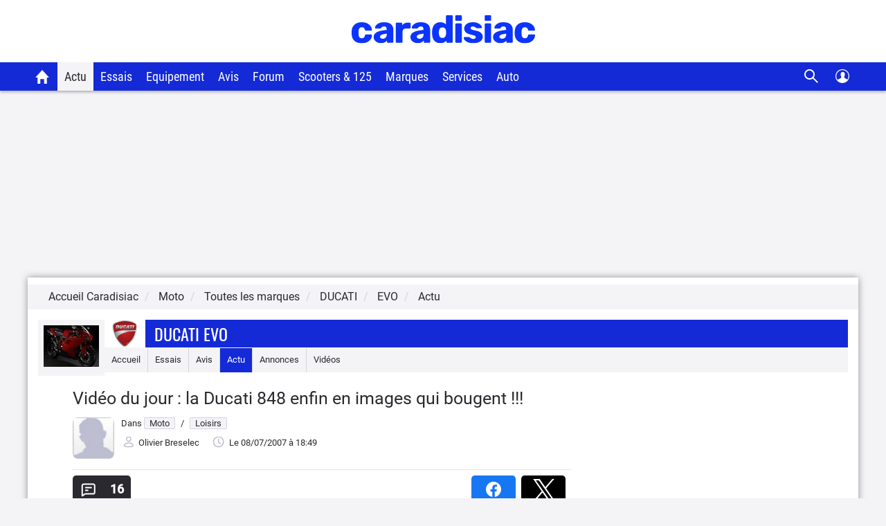

--- FILE ---
content_type: text/css
request_url: https://static.caradisiac.com/css/custom_desktop.css?v=fda17a4f6bb8f1721e14dd8f7085bd7a
body_size: 3035
content:
:root{--primary-color-blue:#142ad7;--secondary-color-blue:#0f21b1;--tertiary-color-blue:#406ea1;--primary-color-black:#2a292f;--secondary-color-black:#161616;--primary-color-white:#fff;--primary-color-gray:#f5f5f5;--secondary-color-gray:#f4f4f7;--tertiary-color-gray:#d4d4de;--quaternary-color-gray:#e6e6eb;--quinary-color-gray:#c0c0ce;--senary-color-gray:#eaeaf0;--septenary-color-gray:#999;--primary-color-success:#0fad6a;--secondary-color-success:#4cae4c;--tertiary-color-success:#158c5a;--quaternary-color-success:#398439;--quinary-color-success:#247d00;--senary-color-success:#4ba34c;--septenary-color-success:#3c833d;--octonary-color-success:#468847;--nonary-color-success:#5a962b;--primary-color-warning:#fc8c00;--secondary-color-warning:#eea236;--tertiary-color-warning:#d76e00;--quaternary-color-warning:#d58512;--quinary-color-warning:#eb9b38;--senary-color-warning:#da9e0e;--septenary-color-warning:#fc8c00;--octonary-color-warning:#ff9947;--primary-color-danger:#f63c3c;--secondary-color-danger:#d43f3a;--tertiary-color-danger:#ce1a1a;--quaternary-color-danger:#ac2925;--quinary-color-danger:#bf0d0d;--senary-color-danger:#b94a48;--septenary-color-danger:#b82223;--primary-color-info:#5bc0de;--secondary-color-info:#46b8da;--tertiary-color-info:#39b3d7;--quaternary-color-info:#269abc;--quinary-color-info:#428bca;--senary-color-info:#7093bf;--septenary-color-info:#eff3f6;--primary-color-ecologie:#66dbfe;--primry-color-bonus:red;--primry-color-malus:green;--primary-color-notComputed:#6d6d83;--secondary-color-notComputed:#6d6d83;--tertiary-color-notComputed:#fff;--primary-color-badDeal:#fc8c00;--secondary-color-badDeal:#fc8c00;--tertiary-color-badDeal:#fff4e5;--primary-color-equitableDeal:#6ca69a;--secondary-color-equitableDeal:#6ca69a;--tertiary-color-equitableDeal:#f0f6f5;--primary-color-goodDeal:#28d68c;--secondary-color-goodDeal:#28d68c;--tertiary-color-goodDeal:#e9fbf4;--primary-color-offMarket:#f84a4a;--secondary-color-offMarket:#f84a4a;--tertiary-color-offMarket:#d9d9d9;--primary-color-like:#e5f4ec;--secondary-color-like:#009144;--primary-color-dislike:#fae9e9;--secondary-color-dislike:#ea1616;--primary-color-detailNote:#fff8e9;--secondary-color-detailNote:#ffb628;--lc-color:#ff004f;--primary-color-promoneuve:#0091ff;--primary-color-facebook:#3b5997;--secondary-color-facebook:#5974ad;--primary-color-google:#f18678;--secondary-color-google:#a1291a;--border-radius:8px;--border-radius-s:4px}@media only screen and (min-width:992px){.display-inline-md{display:inline!important}.containerVoitures .categ{border-bottom:1px solid var(--tertiary-color-gray)}.borderBottom-sm,.borderBottom-xs,.borderBottom-xs-sm{border-bottom:none}.borderBottom-md{border-bottom:1px solid var(--tertiary-color-gray)}.borderNo-md{border:none!important}.row-1 .margB_XL_xsonly,.row-3 .margB_XL_xsonly{margin-bottom:0}.smartBanner{left:0;position:absolute;top:0}.btn-block-lien{display:block;padding:5px 58px 5px 10px;text-align:right}.btn-block-lien-salon{height:25px;min-height:25px}.btn-block .noTxt{padding:5px 58px 5px 10px}.filactu{padding-right:15px}.filactu .clearB{padding-right:0}.blocContext{padding:0 15px 0 0}.contextCol{float:right;margin-top:0;overflow:visible;width:315px}.contextContent .second{border-top:1px solid var(--tertiary-color-gray);overflow:hidden;padding:20px 0}.blocContext .lien{height:100%;min-height:30px}.blocContext .flex{-webkit-flex-direction:column;flex-direction:column}.blocContext .flex article:nth-child(odd){margin-right:0}.blocContext .flex article:nth-child(2n){margin-left:0}.blocContext .flex:last-child article,.blocContext .flex:last-of-type article{border-bottom:1px solid var(--tertiary-color-gray);width:100%}.blocContext .blocFB li{margin:0 3px;padding:0}.contextContent .lireAvisContext{width:auto}.imgALaUne{float:none}.titleALaUne{float:none;margin-left:0}.navProd{text-align:left}.navProd .ttlNav .text{padding:7px 0 7px 15px}.navProd .imgMod{border-right:none;padding:8px}.navProd .navItem{background-color:var(--secondary-color-gray);margin-top:0;overflow:hidden}.navProd .navItem li{border-bottom:0;border-left:1px solid var(--tertiary-color-gray);border-right:0;color:var(--quaternary-color-gray);float:left;height:35px;width:auto}.navProd .navItem li a{padding:8px 10px 0}.navProd .navItem .twoLine{line-height:18px;padding:8px 10px 0}.navProd .navItem .first{border:0}.navProd .navItem .noContent{border-bottom:0;border-left:1px solid var(--tertiary-color-gray);color:var(--tertiary-color-gray);padding-left:11px;padding-right:11px}.navProd .navItem .current{background-color:var(--primary-color-blue);color:var(--primary-color-white);height:35px}.navProd .navItem li>a.current{border:0}.navProd .navItem .current:hover{background-color:var(--primary-color-blue);color:var(--primary-color-white)}.navProd.navProdBrand .ttlNav{text-align:left}.navProd.navProdBrand .ttlNav .text{padding:10px 0 10px 110px}.navProd .flexContainer.catMobile{display:none}.navProd .flexContainer.catDesktop{display:flex}.blocDetailNote .blocStar{padding-right:90px}.noteAvisModCom{border:none;overflow:hidden}.formulaireDepotAvis .blocStarLine{margin:0}.formulaireDepotAvis .ur_comment{height:260px}.formulaireDepotAvis .ur_problem{height:95px}.bandeauNote .containerBoutonAvis{border-left:5px solid var(--primary-color-white)}.boutonAvis{padding:33px 30px 21px 68px}.bandeauNote .containerBoutonAvis .boutonAvis{padding:23px 30px 21px 68px}.boutonAvisMiniStyle{color:var(--primary-color-black);font-size:16px;padding:23px 30px 7px 64px}.btnAvisHp{padding:21px 30px 21px 68px}.notationVisu{height:35px;padding:0 15px}.notationVisu .noteVisu{font-size:22px;line-height:35px}.notationVisu .noteTotal{font-size:13px;line-height:35px}.blocHautHomeModeleComm{padding:0 15px}.photoHomeModeleComm{float:left;padding-right:15px;width:50%}.infoHomeModeleComm{float:left;width:28%}.liensHomeModeleComm{float:left;padding-left:15px;width:22%}.blocHautHomeModeleComm .notesHomeModeleComm .noteTxt{line-height:23px}.blocHautHomeModeleComm .noteRedac{margin-right:10px;width:255px}.blocHautHomeModeleComm .notePro{width:255px}.blocHautHomeModeleComm .notesHomeModeleComm{flex-direction:row}.blocHautHomeModeleComm .containerBoutonAvis .boutonAvis{line-height:20px;padding:5px 0 0 60px}.blocBleuModCom{margin-bottom:2px;padding:5px 10px}.blocHautDroit{padding-left:15px}.prixModCom{border-bottom:none}.blocBleuModCom.liensModCom{margin-top:10px}.blocBleuModCom .titrePrixModCom{float:none}.accesRapide .accesRapideBloc{margin:0 10px 20px 0}.accesRapide .last{margin:0}.blocCategorie li{margin-left:0;margin-right:0}.containerPub{min-height:177px}.pubTop{margin-top:0;min-height:220px;padding-top:10px}.blocPub.Nmp .blocMeaPub{width:100%}.pave{min-height:250px;width:auto}.habillage2{line-height:0}.megaban{padding:0 0 5px;text-align:center}.sommaire span{padding:4px 5px 4px 0;white-space:pre-wrap}.list-mod-galerie{padding:0}.blocSaga1,.blocSaga2{max-width:50%}.blocModelesFT .list-mod-galerie .displayGalerie{border-top:1px solid var(--tertiary-color-gray);margin-bottom:0;padding-top:20px}.blocModelesFT .list-mod-galerie .displayGalerie:first-child,.blocModelesFT .list-mod-galerie .displayGalerie:nth-child(2){border-top:none;padding-top:10px}.breadcrumb{padding-left:15px;padding-right:35px}.modal-content .captchaBlock{text-align:left;width:100%}.modal-content .captchaBlock p,.popinContainer .captchaBlock .label,.popinContainer .captchaBlock a,.popinContainer .captchaBlock img,.popinContainer .captchaBlock input{display:inline;vertical-align:middle}.modal-content .captchaBlock a,.modal-content .captchaBlock a img{margin-right:10px}.modal-content .captchaBlock .captchaText{width:110px}.modal-content .mandatory{margin:0 18px}.modal-content input[type=button],.modal-content input[type=submit]{float:right;padding:2px 10px}.envoiAmi .modal-content input[type=text].form-control,.modal-content .captchaBlock .captchaText{height:24px}.envoiAmi .modal-content .captchaBlock .label{display:block}.infoCookies{width:1200px}.infoCookies .closeMessCnil{padding:0 5px}.infoCookies .closeTxtCnil{margin-right:10px}footer .footBas .sites li{padding:0 0 0 50px}footer .app .imgGoogle{height:auto;width:auto}footer .app .imgApp{height:auto;width:135px}.videoDoubleSize,.videoListClic h2{font-size:18px;line-height:27px}.voituresHybrides .btn-hybridesRechargeables .txt{width:200px}.containerVoitures .marqContainer .columns{-webkit-columns:3;-moz-columns:3;column-count:3}.flex-item .picture{float:left}.videos .flex-item .picture{float:none}.aside{flex:0 0 0}.wrapper{overflow:visible}.wrapper .Nmp{display:flex;flex-direction:row;flex-wrap:wrap;justify-content:space-around}.wrapper .Nmp .bloc-header{width:100%}.wrapper .Nmp .containeraPepette{width:30%}.wrapper .Nmp .blocMeaPub{border:none}.blocMessage{background:url(https://static.caradisiac.com/img_site/Popin-messages-desktop.png?) no-repeat;border:none;border-radius:0;box-shadow:none;height:218px;padding:45px 33px 33px 70px;right:-45px;top:-15px;width:445px}.icon{display:none}.blocMessage .text{margin-left:0}.blocMessage .link{bottom:28px;font-size:13px;padding:0;position:absolute;right:20px}.blocMessage .link a{background:none;border-radius:5px;color:var(--primary-color-blue);padding:10px 15px;text-decoration:underline}.blocMessage .link a:hover{text-decoration:none}.article-header{margin-bottom:20px}.infoArticle a:hover{text-decoration:none}.listArt .col-2-big{border-bottom:none}.listArt .col-2-big .article-header{margin-bottom:20px}.listArt .col-2-small .article-header{margin-bottom:0}.listArt .col-2-small article{border-bottom:1px solid var(--tertiary-color-gray);margin-bottom:15px;overflow:hidden;padding-bottom:15px}.listArt .col-2-small:nth-last-child(-n+2) article{border-bottom:none;margin-bottom:0}.main div[class~=listing-art]{border-bottom:1px solid var(--tertiary-color-gray);margin-bottom:23px;padding-bottom:20px}.listArt .nativeAds:empty,.main div[class~=listing-art]:last-child{border-bottom:none;margin-bottom:0}.listArt .nativeAds:empty{padding-bottom:0}.listArt .meaAvis{border-bottom:1px solid var(--tertiary-color-gray);margin-bottom:23px;padding-bottom:20px}.listArt .meaAvis:last-child{border-bottom:none;margin-bottom:0}.btnFiltre,.btnTri,.btnYear{width:130px}.bloc-header.bloc-headerLaCentrale .logo{background-size:105px;padding:3px 115px 0 10px}}@media only screen and (min-width:1200px){.container{max-width:1200px}.padResponsive{padding-right:30px}.padResponsive,.padResponsiveL{padding-left:65px}.padResponsiveR{padding-right:65px}.padResponsiveFullBillboard,.padResponsiveFullWidth{padding-left:65px;padding-right:65px}.padResponsiveCentered{padding-left:30px;padding-right:30px}.margResponsiveFullWidth{margin-left:65px;margin-right:65px}.blocContext{padding:0}.contextCol{margin-right:65px;width:300px}.breadcrumb{padding-left:30px}.barreRub{border-radius:var(--border-radius);margin:0 30px 20px;text-align:left}.blocHautHomeModeleComm{padding:0 65px}.padResponsiveFullBillboard .zoneDroite,.padResponsiveFullBillboard .zoneGauche{width:17%}.newMoto .modal-dialog{max-width:877px}.newMoto .modal-content{background:url(https://static.caradisiac.com/img_site/background-popin-moto.png) 0 80px no-repeat var(--primary-color-white);padding:10px 30px 81px 0}.newMoto .ttl{float:left;font-size:30px;line-height:22px;padding:7px 0 0 30px}.newMoto .txt{font-size:20px;line-height:35px;padding:35px 0 0 533px}.flex-item .picture{float:left}.videos{flex-direction:row}.videos .flex-item{clear:none;float:left;min-height:331px;width:49%}.videos .flex-item .picture{float:none}.moreComments .flex-item{clear:none;float:left;width:50%}.aside{flex:0 0 0;margin-right:65px}.wrapper{overflow:visible}.wrapper .nmpHPmarq,.wrapper .nmpHPmodCom{display:flex;flex-direction:row;flex-wrap:wrap;justify-content:space-around;padding:0 65px}.wrapper .nmpHPmarq .bloc-header,.wrapper .nmpHPmodCom .bloc-header{width:100%}.wrapper .nmpHPmarq .containeraPepette,.wrapper .nmpHPmodCom .containeraPepette{width:30%}.wrapper .nmpHPmarq .blocMeaPub,.wrapper .nmpHPmodCom .blocMeaPub{border:none}}

--- FILE ---
content_type: application/javascript
request_url: https://static.caradisiac.com/javascript/footer.js?v=fda17a4f6bb8f1721e14dd8f7085bd7a
body_size: 14989
content:
function ChangeOnglet(e){var t=document.getElementsByTagName("div");var a=e.parentNode;while(a&&a.nodeName.toLowerCase()!="li"){a=a.parentNode}var r=0;var n=null;for(var o=0,i=t.length;o<i;o++){var s=t[o];if(/\bnavFiab\b/.test(s.className)){n=s.parentNode;var c=s.getElementsByTagName("li");for(var l=0,d=c.length;l<d;l++){var u=c[l];if(/\bnavFiab_on\b/.test(u.className)){u.className=u.className.replace(/\bnavFiab_on\b/,"")}if(u==a){u.className+=" navFiab_on";r=l}}}}t=n.getElementsByTagName("div");for(var o=0,i=t.length;o<i;o++){if(/\bcontent_bloc\b/.test(t[o].className)){_aChilds=t[o].getElementsByTagName("div");var m=[];for(var p=0,f=_aChilds.length;p<f;p++){if(/\btabContent\b/.test(_aChilds[p].className)){m.push(_aChilds[p])}}for(var h=0,v=m.length;h<v;h++){m[h].style.display="none";if(h==r){m[h].style.display="block"}}}}}function ChangeOngletWithSelect(e){$index=$("#selectBox").val();$(".tabContent").hide();$("#tabContent_"+$index).show();switch($index){case"1":xt_click(this,"C",xtn2,id_context+"::"+id_page+"::BlocOnglets_CoeurDePage_OngletCaracteristiques_XTC","action");break;case"2":xt_click(this,"C",xtn2,id_context+"::"+id_page+"::BlocOnglets_CoeurDePage_OngletEquipement_XTC","action");break;case"3":xt_click(this,"C",xtn2,id_context+"::"+id_page+"::BlocOnglets_CoeurDePage_OngletOption_XTC","action");break;case"4":xt_click(this,"C",xtn2,id_context+"::"+id_page+"::BlocOnglets_CoeurDePage_OngletCouleur_XTC","action");break}}$(".JStogglecarac").on("click",(function(){var e=$(this).attr("id").replace("togglecarac","");$(".JScarac"+e).toggle("fast");$(this).toggleClass("caracOpened")}));$("#JSFormFT input").on("change",(function(e){$("#JSFormFT").trigger("submit")}));$("#JSFormFT .selectYear").on("change",(function(e){e.preventDefault();location.href=$(this).val()}));$(document).ready((function(){$(".JSTtl").on("click",(function(){$(this).next(".JSListingEquip").toggle("fast");$(this).toggleClass("equipOpen")}));$(".btnYear").on("click",(function(){$(".triContent").slideUp("fast");$(".filtreContent").slideUp("fast");$(".yearContent").slideToggle("slow");$(".btnFiltre").removeClass("active");$(".btnTri").removeClass("active");$(".btnYear").toggleClass("active")}));$(".btnFiltre").on("click",(function(){$(".triContent").slideUp("fast");$(".yearContent").slideUp("fast");$(".filtreContent").slideToggle("slow");$(".btnTri").removeClass("active");$(".btnYear").removeClass("active");$(".btnFiltre").toggleClass("active")}));$(".btnTri").on("click",(function(){$(".filtreContent").slideUp("fast");$(".yearContent").slideUp("fast");$(".triContent").slideToggle("slow");$(".btnFiltre").removeClass("active");$(".btnYear").removeClass("active");$(".btnTri").toggleClass("active")}))}));function popinAjaxSubmit(e,t,a){$.ajax({url:t,data:a,type:"POST",dataType:"html",complete:function(e){var e=e.responseText;var t=e.split("|");var a=t[0];var r=t[1];var n=a.toLowerCase();switch(n){case"ok":$(".alertSubmit").removeClass("warningMess");$(".alertSubmit").addClass("successMess");$(".modal-content").addClass("successMess");$(".captchaBlock").fadeOut("300",(function(){$(".alertSubmit").html(r);$(".alertSubmit").show()}));break;case"ko":$(".alertSubmit").html(r);$(".alertSubmit").removeClass("successMess");$(".modal-content").removeClass("successMess");$(".alertSubmit").addClass("warningMess");$(".alertSubmit").show();break}}})}$(document).ready((function(){$("#popin_alerte").on("shown.bs.modal",(function(e){var t=$(this).find("form");var a=t.attr("action");t.find("fieldset").not(".hide-not-connected").show();var r=$(this).find(".alertSubmit");r.removeClass("successMess");$(".modal-content").removeClass("successMess");if(user&&user.getData()){$("#popin-alerte-submit").prop("disabled",false);$("#popin_alerte").find(".modal-content").addClass("user-connected")}else{$("#popin_alerte").find(".modal-content").find(".hide-not-connected").show()}var n=document,o=n.createElement("script"),i=n.getElementsByTagName("head")[0];o.type="text/javascript";o.async=true;o.defer="defer";o.src=encodeURI("https://js.hcaptcha.com/1/api.js?hl=fr");i.insertBefore(o,i.firstChild);var s=$(e.relatedTarget);var c=s.attr("rel");$("#alert_comment_id").val(c);var l=$(this).find("textarea");var d=l.val();var u="";if(s.data("alert")=="0"){r.hide();t.find("fieldset").not(".hide-not-connected").show();$("#popin-alerte-submit").click((function(){u=t.serialize();if(l.val()==""||l.val()==d){r.html("Vous devez saisir un message");r.removeClass("successMess");$(".modal-content").removeClass("successMess");r.addClass("warningMess");r.show();return false}$.ajax({url:a,data:u,type:"POST",dataType:"html",complete:function(e){var e=e.responseText;var a=e.split("|");var n=a[0];var o=a[1];var i=n.toLowerCase();switch(i){case"ok":r.removeClass("warningMess");r.addClass("successMess");$(".modal-content").addClass("successMess");$(".captchaBlock").fadeOut("300",(function(){r.html(o);$(".hideSubmit").fadeOut("300");r.show()}));s.data("alert","1");t.find("fieldset").hide();t.trigger("reset");break;case"ko":r.html(o);r.removeClass("successMess");$(".modal-content").removeClass("successMess");r.addClass("warningMess");r.show();break}}})}))}else{r.addClass("successMess");$(".modal-content").addClass("successMess");r.html("Votre alerte a bien été envoyée. Merci.");r.show();t.find("fieldset").hide()}}));$("#popin_alerte").on("hidden.bs.modal",(function(e){$("#popin-alerte-submit").unbind("click")}));$("#contactAuteur").on("show.bs.modal",(function(e){var t=$(e.relatedTarget);var a=$(this).find("form");var r=a.attr("action");var n=t.attr("rel");$("#idAuthor").val(n);$(".hideSubmit").show();$("#popin-author-submit").click((function(){var e=$("#email_user").val();$(".alertSubmit").hide();var t=new RegExp(/^([a-zA-Z0-9]+(([\.\-\_]?[a-zA-Z0-9]+)+)?)\@(([a-zA-Z0-9]+[\.\-\_])+[a-zA-Z]{2,4})$/);if(!e.match(t)){$(".alertSubmit").html("Vous devez indiquer une adresse mail valide !");$(".alertSubmit").removeClass("successMess");$(".modal-content").removeClass("successMess");$(".alertSubmit").addClass("warningMess");$(".alertSubmit").show();return false}var n=a.serialize();popinAjaxSubmit(a,r,n)}));var t=$(e.relatedTarget);var o=t.data("name");$(".modal-title").append(o)}));$("#contactAuteur").on("hidden.bs.modal",(function(e){$(".modal-title").html("Contacter ")}));$("#clicImage").on("shown.bs.modal",(function(e){$(".modal-backdrop").addClass("clicImage-background-backdrop");var t=$(e.relatedTarget);var a=t.data("linkbigimage");var r=t.data("linkfullimage");var n=t.data("titleimage");var o=new Image;o.src=a;$(o).on("load",(function(){var e=o.width;$(".modal-dialog").attr("style","max-width:"+e+"px;");$(".bigImage").attr("src",a);$(".bigImage").attr("alt",n);$(".pictoZoom").attr("href",r)}))}));$("#clicImage").on("hidden.bs.modal",(function(e){$(".modal-backdrop").removeClass("clicImage-background-backdrop");$(".bigImage").attr("src","")}));$(".JSChoixContact").on("change",(function(){var e=$("option:selected");if(e.val()!==""){$(".choixTheme").removeAttr("disabled")}$.ajax({method:"POST",url:"/js-dynamic/contact-ajax.php",data:{ajax:"ajax",id:e.val()},dataType:"html",complete:function(e){$(".choixTheme").empty().html(e.responseText)}});e.attr("selected","selected")}));$("#contactFormPublic").submit((function(e){var t=$("#cf_email").val();var a=$("#cf_questionValue").val();var r=$("#cf_message_text").val();var n=$("#cf_captcha").val();if($("#cf_userid").length>0){var o=$("#cf_userid").val()}else{var o=""}if($("#cf_pseudo").length>0){var i=$("#cf_pseudo").val()}else{var i=""}var s=$(".cf_errorMessage");s.hide();var c="";if(a=="default"){c="Vous devez choisir le type de question";$("#cf_questionValue").addClass("invalid")}else if(t.length==0){c="Vous devez remplir les champs obligatoires !";$("#cf_email").addClass("invalid")}else if(r.length<5&&r.length!=0){c="Votre message est trop court !";$("#cf_message_text").addClass("invalid")}else if(r.length==0){c="Vous devez remplir les champs obligatoires";$("#cf_message_text").addClass("invalid")}else{c="";$("#cf_email").removeClass("invalid");$("#cf_questionValue").removeClass("invalid")}if(c!=""){s.html(c);s.show();$("input.btn-poursuivre").prop("disabled",false);c="";return false}else{$("#contactFormPublic").attr("action","/general/contact/");return}}));$(".JSsousrub").on("change",(function(){var e=$(this).val();if(e!=""){window.location.href=host_cara+"/"+e+"/"}}));$(".JSConnectForm").on("submit",(function(){if($(this).find(".JSconnectInputPassword").val()==""){$(this).find(".JSconnectInputPassword").css("background-color","#fae9e9");$(this).find(".JSconnectInputPseudo").css("background-color","#fae9e9");$(this).find(".JSconnectInputEmptyError").show();return false}else if($(this).find("input.JSconnectInputPseudo").val()==""){$(this).find(".JSconnectInputPassword").css("background-color","#fae9e9");$(this).find(".JSconnectInputPseudo").css("background-color","#fae9e9");$(this).find(".JSconnectInputEmptyError").show();return false}else{$(this).find(".JSconnectInput").css("background-color","#fff");$(this).find(".JSconnectInputEmptyError").hide();return true}}));$(".JSsondageForm").on("submit",(function(e){e.preventDefault();var t=$(this).attr("action");var a=$(this).parent().attr("id");if($(this).has("input[name=answer]:checked").length==0){alert("Vous devez sélectionner une réponse avant de voter.");return false}$.ajax({url:t,data:$(this).serialize(),type:"POST",dataType:"html",complete:function(e){$("#"+a).html(e.responseText);return false}});return false}));if(document.getElementById("tuto")){$("#tuto").modal("show");xt_click(this,"C",xtn2,"XTC_Onboarding::affichage","action");$(".btn-tuto").click((function(){$(".intro").addClass("dNone");$(".tuto-owlCarousel").addClass("dBlock")}));$(".JSbtn-tuto").on("click",(function(){xt_click(this,"C",xtn2,"XTC_Onboarding::lancement","action")}))}if(pseudoRewrite===""){$(".sondageConnected").addClass("dNone");$(".sondageNotConnected").addClass("dBlock")}else{$(".sondageConnected").addClass("dBlock");$(".sondageNotConnected").addClass("dNone")}}));if(window.innerWidth>993){window.onscroll=function(){functionStickyNav()}}var header=document.getElementById("stickyNavJS");var sticky=header.offsetTop+10;function functionStickyNav(){if(window.pageYOffset>sticky){header.classList.add("stickyNav");if($(".decallageHabillage")[0]){$(".megaban").css({position:"fixed","padding-top":"41px"})}}else{header.classList.remove("stickyNav");if($(".decallageHabillage")[0]){if($(".barreEvenement")[0]){$(".megaban").css({position:"absolute","padding-top":"123px"})}else{$(".megaban").css({position:"absolute","padding-top":"131px"})}}}}jQuery((function(e){var t=$(".dropbtn");t.click((function(){if($(this).next(".dropdown-content").is(":visible")){$(this).removeClass("active");$(this).next().slideUp("slow");$(this).children().toggleClass("pictoUp");if($(this).hasClass("btnSearch")){if($(".btn-close").is(":visible")){$(".btn-close").hide()}else{setTimeout((function(){$(".btn-close").show()}),500)}$(".btn_searchClose").hide()}}else{$(".dropdown-content").slideUp("slow");$(".dropbtn").removeClass("active");$(this).addClass("active");$(this).next().slideToggle("slow");$(this).children().toggleClass("pictoUp");if($(this).hasClass("btnSearch")){if($(".btn-close").is(":visible")){$(".btn-close").hide()}else{setTimeout((function(){$(".btn-close").show()}),500)}setTimeout((function(){$(".btn_searchClose").show()}),500)}else{$(".btn-close").hide()}}}));$(".btn-close").click((function(){$(this).hide();$(".dropdown-content").slideUp("slow");$(".dropbtn").removeClass("active")}));$(".btn_searchClose").click((function(){$(this).hide();$(".dropdown-content").slideUp("slow");$(".dropbtn").removeClass("active")}));$(document).on("click",(function(e){if(!$(e.target).closest(".nav").length){$(".dropdown-content").slideUp("slow");$(".dropbtn").removeClass("active");$(".btn-close").hide()}}))}));jQuery((function(){$(".burger").click((function(){$(".right").css("width","0");$(".left").css("width","100%");$(".close").css("display","block");$(".burger").css("display","none");$(".search").css("display","block");$(".close-search").css("display","none");xt_click(this,"C",xtn2,"XTC_Header_OngletMenuBurger","action")}));$(".close").click((function(){$(".left").css("width","0");$(".close").css("display","none");$(".burger").css("display","block");xt_click(this,"C",xtn2,"XTC_Header_OngletMenuBurger","action")}));$(".search").click((function(){$(".left").css("width","0");$(".right").css("width","100%");$(".close-search").css("display","block");$(".search").css("display","none");$(".burger").css("display","block");$(".close").css("display","none")}));$(".close-search").click((function(){$(".right").css("width","0");$(".close-search").css("display","none");$(".search").css("display","block")}));$(".btn-conseils").click((function(){$(".m-content").slideToggle("slow")}))}));if(window.innerWidth<768){function fixDiv(){var e=$(".megaban");if($(window).scrollTop()>100){e.addClass("fixeBan");$(window).scroll((function(){$(".megaban").slideDown("slow");clearTimeout($.data(e,"scrollCheck"));$.data(e,"scrollCheck",setTimeout((function(){if($(".megaban").hasClass("fixeBan")){$(".megaban").slideUp("slow")}}),2e3))}))}else{e.removeClass("fixeBan")}}$(window).scroll(fixDiv);fixDiv()}if(breakpoint()!="mobile"){var req=new XMLHttpRequest;req.open("GET","/external/megamenu/?format=json",true);req.onreadystatechange=jsoncallback;req.send(null);function jsoncallback(){if(req.readyState===4&&req.status===200){var content=eval("("+req.responseText+")");$(".JS_actu_titleL").text(content.ACTU[1].title);$(".JS_actu_artL").html(content.ACTU[1].html);$(".JS_actu_titleR").text(content.ACTU[0].title);$(".JS_actu_artR").html(content.ACTU[0].html);$(".JS_essai_titleL").text(content.ESSAI[1].title);$(".JS_essai_artL").html(content.ESSAI[1].html);$(".JS_essai_titleR").text(content.ESSAI[0].title);$(".JS_essai_artR").html(content.ESSAI[0].html);$(".JS_guide_titleL").text(content.GUIDE_ACHAT[1].title);$(".JS_guide_artL").html(content.GUIDE_ACHAT[1].html);$(".JS_guide_titleR").text(content.GUIDE_ACHAT[0].title);$(".JS_guide_artR").html(content.GUIDE_ACHAT[0].html);$(".JS_actuMoto_titleL").text(content.MOTO[1].title);$(".JS_actuMoto_artL").html(content.MOTO[1].html);$(".JS_actuMoto_titleR").text(content.MOTO[0].title);$(".JS_actuMoto_artR").html(content.MOTO[0].html)}}}StarScore.prototype.constructor=StarScore;function StarScore(e,t,a,r,n){this.myname=e;this.max_score=t;this.current_score=0;this.tmp_score=0;this.divid=a;this.div=document.getElementById(a);this.img_on=r;this.img_off=n}StarScore.prototype.Init=function(){var e="";var t=0;var a="";for(t=1;t<=this.max_score;t++){e+='<img class="stars" id="'+this.divid+"_"+t+'" title="'+t+'"src="'+this.img_off+'" onmouseover="'+this.myname+".ChangeScore("+t+')" />'}this.div.innerHTML=e};StarScore.prototype.ChangeScore=function(e){var t;if(e>this.tmp_score){for(t=this.tmp_score+1;t<=e;t++){document.getElementById(this.divid+"_"+t).src=this.img_on}}else{for(t=this.tmp_score;t>e;t--){document.getElementById(this.divid+"_"+t).src=this.img_off}}this.tmp_score=e};StarScore.prototype.ExitZone=function(e){this.ChangeScore(this.current_score)};StarScore.prototype.ValidScore=function(){this.current_score=this.tmp_score};StarScore.prototype.ValidScoreSetValue=function(){this.ValidScore();document.getElementById(this.divid+"_hidden").value=this.GetScore();var e=jQuery(".JSNoteProv");var t=0;var a;jQuery(".blocStar .stars").bind("click",(function(){noteIndex=jQuery(this).parent().find("img").index(jQuery(this))+1;jQuery(this).parent().data("note",noteIndex*2).addClass("evaluated");jQuery(".blocStar .evaluated").each((function(e){t=t+jQuery(this).data("note")}));t=(t/jQuery(".blocStar .evaluated").length).toFixed(1);a=t.split(".");if(a[1]=="0"){t=a[0]}else{t=t.replace(".",",")}e.text(t);t=0}))};StarScore.prototype.GetScore=function(e){return this.current_score};StarScore.prototype.SetScore=function(e){if(e>0){this.ChangeScore(e);this.ValidScore();document.getElementById(this.divid+"_hidden").value=e}};$("#bt_insert").on("click",(function(e){$(".warningMessage").removeClass("dBlock");$(".borderErr").removeClass("borderErr");var t=$("#millesime > option:selected").val()=="0";var a=$("#version > option:selected").val()=="0";if(t||a){$("#JSerrAnnee").addClass("dBlock");if(t){$("#millesime").addClass("borderErr")}if(a){$("#version").addClass("borderErr")}$("html,body").animate({scrollTop:$("#JSselectionnerAnnee").offset().top},"slow")}else{if($("#JSerrAnnee").hasClass("dBlock")){$("#JSerrAnnee").removeClass("dBlock")}if($("#millesime").hasClass("borderErr")){$("#millesime").removeClass("borderErr")}if($("#version").hasClass("borderErr")){$("#version").removeClass("borderErr")}if($("#urm_possession > option:selected").val()=="0"){$("#JSerrPossession").addClass("dBlock");$("#urm_possession").addClass("borderErr");$("html,body").animate({scrollTop:$("#urm_possession").offset().top-50},"slow");return false}if($("#urm_km_per_year").val()==""){$("#JSerrKm").addClass("dBlock");$("#urm_km_per_year").addClass("borderErr");$("html,body").animate({scrollTop:$(".JSkmPerYear").offset().top-50},"slow");return false}else if(!$.isNumeric($("#urm_km_per_year").val())){$("#JSerrKmNotNum").addClass("dBlock");$("#urm_km_per_year").addClass("borderErr");$("html,body").animate({scrollTop:$(".JSkmPerYear").offset().top-50},"slow");return false}if($("input[name='urm_type_use[]']:checked").length==0){$("#JSerrUsage").addClass("dBlock");$(".urm_type_use").addClass("borderErr");$("html,body").animate({scrollTop:$(".urm_type_use").offset().top-50},"slow");return false}if($("input[name='urm_type_road[]']:checked").length==0){$("#JSerrParcours").addClass("dBlock");$(".urm_type_road").addClass("borderErr");$("html,body").animate({scrollTop:$(".urm_type_road").offset().top-50},"slow");return false}if(!$.isNumeric($("#conso").val())&&$("#conso").val()!=""){$("#JSerrConsoNotNum").addClass("dBlock");$("#conso").addClass("borderErr");$("html,body").animate({scrollTop:$(".JSconso").offset().top-50},"slow");return false}var r=$("#ur_comment").val().replace(/\s/g,"").length;if(r<300){$("#JSerrNbCar").addClass("dBlock");$("#JSerrNbCarActuels").text(r);$("#ur_comment").addClass("borderErr");$("#JSerrNbCarSpe").addClass("dNone");$("html,body").animate({scrollTop:$("#JSecrireComm").offset().top},"slow");return false}var n=1;$(".blocStar  .evaluated").each((function(e){n++}));if(n<10){$("#JSerrNote").addClass("dBlock");$(".blocDetailNote").addClass("borderErr");$("html,body").animate({scrollTop:$("#JSnoteVoiture").offset().top},"slow");return false}else{if($("#JSerrNbCar").hasClass("dBlock")){$("#JSerrNbCar").removeClass("dBlock")}if($("#JSerrNote").hasClass("dBlock")){$("#JSerrNote").removeClass("dBlock")}e.preventDefault();if(AuthenticateUtils.isUserLoggedIn()){$("#bt_insert").attr("disabled",true);$("#hiddenSucces").val("ok");xt_click(this,"C",xtn2,id_context+"::"+id_page+"::DepotAvis_BoutonValiderAvisSoumisAuSite_XTC","action");$(".depotAvisForm").submit()}else{SubLoginPopin.show();return false}}}}));$(".depotAvisForm").click((function(){$("#bt_insert").attr("disabled",false)}));AuthenticateUtils={loginStatus:false,isUserLoggedIn:function(){AuthenticateUtils.loginStatus=false;var e=Math.round(+new Date/1e3);$.ajaxSetup({async:false});$.getJSON("/js-dynamic/auth.php?action=isloggedin&"+e,(function(e){responseLoginStatus=parseInt(e.loginStatus);if(responseLoginStatus==1){AuthenticateUtils.loginStatus=true}else{AuthenticateUtils.loginStatus=false}}));return AuthenticateUtils.loginStatus},login:function(e,t){var a=Math.round(+new Date/1e3);$.ajaxSetup({async:false});var r=false;$.getJSON("/js-dynamic/auth.php?action=login&email="+encodeURIComponent(e)+"&mdp="+encodeURIComponent(t)+"&"+a,(function(e){if(e.Status=="success"){r=true}}));return r},register:function(e,t,a){var r=Math.round(+new Date/1e3);$.ajaxSetup({async:false});var n=false;$.getJSON("/js-dynamic/auth.php?action=register"+"&login="+encodeURIComponent(e)+"&email="+encodeURIComponent(t)+"&mdp="+encodeURIComponent(a)+r,(function(e){n=e;return n}));return n}};SubLoginPopin={show:function(){SubLoginPopin.clearLoginErrors();SubLoginPopin.clearSubscribeErrors();$("#popin_subscribeAvis").modal();xt_click(this,"C",xtn2,"Depot-Avis::AffichagePopin_XTC","action")},init:function(){SubLoginPopin.initLoginForm();SubLoginPopin.initSubscribeForm()},initLoginForm:function(){$(".connectForm").each((function(){$(this).on("submit",(function(e){e.preventDefault();SubLoginPopin.clearLoginErrors();if($(this).find("input#emailLogin").val()==""||$(this).find("input#passwordLogin").val()==""){if($(this).find("input#emailLogin").val()==""){$(this).find("input#emailLogin").css("background-color","#fae9e9")}if($(this).find("input#passwordLogin").val()==""){$(this).find("input#passwordLogin").css("background-color","#fae9e9")}$(this).find(".JSconnectInputEmptyError").show();return false}else{SubLoginPopin.clearLoginErrors();emailValue=$(this).find("input#emailLogin").val();passValue=$(this).find("input#passwordLogin").val();if(AuthenticateUtils.login(emailValue,passValue)){$("#hiddenSucces").val("ok");if($(".depotAvisForm").length>0){$(".depotAvisForm").submit()}else if($(".depotAvisMotoForm").length>0){$(".depotAvisMotoForm").submit()}var t=new ATInternet.Tracker.Tag;return t.click.send({elem:null,name:"ValidationConnexion_XTC",chapter1:"Depot-Avis",chapter2:"",chapter3:"",level2:xtn2,type:"action"})}else{$(this).find(".JSConnectInvalidError").show();return false}return false}}))}))},initSubscribeForm:function(){$(".subscribeForm").each((function(){$(this).on("submit",(function(e){e.preventDefault();SubLoginPopin.clearSubscribeErrors();if($(this).find("input#pseudoSub").val()==""||$(this).find("input#emailSub").val()==""||$(this).find("input#passwordSub").val()==""){if($(this).find("input#pseudoSub").val()==""){$(this).find("input#pseudoSub").css("background-color","#fae9e9")}if($(this).find("input#emailSub").val()==""){$(this).find("input#emailSub").css("background-color","#fae9e9")}if($(this).find("input#passwordSub").val()==""){$(this).find("input#passwordSub").css("background-color","#fae9e9")}$(this).find("#emptyFieldsError").show();return false}else{if($(this).find("input#passwordSub").val().length<8){$(this).find("#passLengthError").show();return false}emailValue=$(this).find("input#emailSub").val();emailRegex=/^([\w-\.]+@([\w-]+\.)+[\w-]{2,4})?$/;if(!emailRegex.test(emailValue)){$(this).find("#invalidEmailError").show();return false}SubLoginPopin.clearSubscribeErrors();loginValue=$(this).find("input#pseudoSub").val();emailValue=$(this).find("input#emailSub").val();mdpValue=$(this).find("input#passwordSub").val();registrationResult=AuthenticateUtils.register(loginValue,emailValue,mdpValue);if(registrationResult.Status=="success"){$("#hiddenSucces").val("ok");$("#popinRegistration").val("1");if($(".depotAvisForm").length>0){$(".depotAvisForm").submit()}else if($(".depotAvisMotoForm").length>0){$(".depotAvisMotoForm").submit()}var t=new ATInternet.Tracker.Tag;return t.click.send({elem:null,name:"ValidationCreationCompte_XTC",chapter1:"Depot-Avis",chapter2:"",chapter3:"",level2:xtn2,type:"action"})}else{if(registrationResult.Status=="error"&&registrationResult.ErrorNo==1409){$(this).find("#duplicateAccountError").show()}}return false}return false}))}))},clearLoginErrors:function(){$(".connectForm").each((function(){$(this).find(".JSconnectInput").css("background-color","#fff");$(this).find(".JSconnectInputEmptyError").hide();$(this).find(".warningMess").hide()}))},clearSubscribeErrors:function(){$(".subscribeForm").each((function(){$(this).find(".JSSubInput").css("background-color","#fff");$(this).find(".subWarningMsg").hide()}))}};$("document").ready((function(){SubLoginPopin.init();var e=$("#millesime").val();if($(".depotAvisForm").attr("etat")=="error"&&e.length>0){var t=$("#millesime").data("modelcomm");var a=$("#version").data("pinfversion");initVersionSelectList(e,t,a)}if($(".depotAvisMotoForm").attr("etat")=="error"&&e.length>0){var t=$("#millesime").data("modelcomm");var a=$("#version").data("pinfversion");initVersionSelectList(e,t,a)}var r=0;$(".blocDetailNote input:hidden").each((function(e){var t=$(this).val();if(t){r=r+parseInt($(this).val());var a=parseInt($(this).val());$(this).siblings(".chooseStars:first").data("note",a*2).addClass("evaluated")}}));if(r){$(".JSNoteProv").text(r/10*2)}if($(".depotAvisForm").attr("etat")=="error"){$("#JSerrNbCarSpe").addClass("dBlock");$("#ur_comment").addClass("borderErr");$("html,body").animate({scrollTop:$("#JSecrireComm").offset().top},"slow")}if($(".depotAvisMotoForm").attr("etat")=="error"){$("#JSerrNbCarSpe").addClass("dBlock");$("#urm_comment").addClass("borderErr");$("html,body").animate({scrollTop:$("#JSecrireComm").offset().top},"slow")}}));$("#validateReviewMoto").on("click",(function(e){$(".warningMessage").removeClass("dBlock");$(".borderErr").removeClass("borderErr");if($("#urm_version_mode").val()=="select"){if($("#millesime > option:selected").val()=="0"){$("#JSerrAnnee").addClass("dBlock");$("#millesime").addClass("borderErr");$("html,body").animate({scrollTop:$("#JSselectionnerAnnee").offset().top-50},"slow");return false}if($("#version > option:selected").val()=="0"){$("#JSerrVersion").addClass("dBlock");$("#version").addClass("borderErr");$("html,body").animate({scrollTop:$("#JSselectionnerAnnee").offset().top-50},"slow");return false}}else{if($("#urm_millesime_2").val()==""){$("#JSerrAnneeManuel").addClass("dBlock");$("#urm_millesime_2").addClass("borderErr");$("html,body").animate({scrollTop:$(".JSmaVersion").offset().top-50},"slow");return false}else{var t=new Date;var a=t.getFullYear();var r=$(this).val();var n=new RegExp("^[0-9|,|.]+$");if($("#urm_millesime_2").val()<1900||$("#urm_millesime_2").val()>a||!$.isNumeric($("#urm_millesime_2").val())){$("#JSerrAnneeNotNum").addClass("dBlock");$("#urm_millesime_2").addClass("borderErr");$("html,body").animate({scrollTop:$(".JSmaVersion").offset().top-50},"slow")}}if($("#urm_version_2").val()==""){$("#JSerrVersionManuel").addClass("dBlock");$("#urm_version_2").addClass("borderErr");$("html,body").animate({scrollTop:$(".JSmaVersion").offset().top-50},"slow");return false}}if($("#urm_km_per_year").val()==""){$("#JSerrKm").addClass("dBlock");$("#urm_km_per_year").addClass("borderErr");$("html,body").animate({scrollTop:$(".JSkmPerYear").offset().top-50},"slow");return false}else if(!$.isNumeric($("#urm_km_per_year").val())){$("#JSerrKmNotNum").addClass("dBlock");$("#urm_km_per_year").addClass("borderErr");$("html,body").animate({scrollTop:$(".JSkmPerYear").offset().top-50},"slow");return false}if($("input[name='urm_type_use[]']:checked").length==0){$("#JSerrUsage").addClass("dBlock");$(".urm_type_use").addClass("borderErr");$("html,body").animate({scrollTop:$("input[name='urm_type_use[]']").offset().top-55},"slow");return false}if($("#urm_possession > option:selected").val()=="0"){$("#JSerrPossession").addClass("dBlock");$("#urm_possession").addClass("borderErr");$("html,body").animate({scrollTop:$("#urm_possession").offset().top-50},"slow");return false}var o=$("#urm_comment").val().replace(/\s/g,"").length;if(o<300){$("#JSerrNbCar").addClass("dBlock");$("#JSerrNbCarSpe").addClass("dNone");$("#JSerrNbCarActuels").text(o);$("#urm_comment").addClass("borderErr");$("html,body").animate({scrollTop:$("#urm_comment").offset().top-50},"slow");return false}var i=1;$(".blocStar  .evaluated").each((function(e){i++}));if(i<9){$("#JSerrNote").addClass("dBlock");$(".blocDetailNote").addClass("borderErr");$("html,body").animate({scrollTop:$("#JSnoteVoiture").offset().top-50},"slow");return false}e.preventDefault();if(AuthenticateUtils.isUserLoggedIn()){$("#validateReviewMoto").attr("disabled",true);$("#hiddenSucces").val("ok");xt_click(this,"C",xtn2,id_context+"::"+id_page+"::DepotAvis_BoutonValiderAvisSoumisAuSite_XTC","action");$(".depotAvisMotoForm").submit()}else{SubLoginPopin.show();return false}}));if(formDepotAvis!==undefined&&formDepotAvis!=""){if(formDepotAvis=="auto"){score_security=new StarScore("score_security",10,"ur_score_security",starOn,starOff);score_security.Init();var ur_score_security=$("#ur_score_security").data("pinf-ur_score_security");score_security.SetScore(ur_score_security);score_budget=new StarScore("score_budget",10,"ur_score_budget",starOn,starOff);score_budget.Init();var ur_score_budget=$("#ur_score_budget").data("pinf-ur_score_budget");score_budget.SetScore(ur_score_budget);score_comfort=new StarScore("score_comfort",10,"ur_score_comfort",starOn,starOff);score_comfort.Init();var ur_score_comfort=$("#ur_score_comfort").data("pinf-ur_score_comfort");score_comfort.SetScore(ur_score_comfort);score_driving=new StarScore("score_driving",10,"ur_score_driving",starOn,starOff);score_driving.Init();var ur_score_driving=$("#ur_score_driving").data("pinf-ur_score_driving");score_driving.SetScore(ur_score_driving);score_practical=new StarScore("score_practical",10,"ur_score_practical",starOn,starOff);score_practical.Init();var ur_score_practical=$("#ur_score_practical").data("pinf-ur_score_practical");score_practical.SetScore(ur_score_practical);score_equipment=new StarScore("score_equipment",10,"ur_score_equipment",starOn,starOff);score_equipment.Init();var ur_score_equipment=$("#ur_score_equipment").data("pinf-ur_score_equipment");score_equipment.SetScore(ur_score_equipment);score_coating=new StarScore("score_coating",10,"ur_score_coating",starOn,starOff);score_coating.Init();var ur_score_coating=$("#ur_score_coating").data("pinf-ur_score_coating");score_coating.SetScore(ur_score_coating);score_fiability=new StarScore("score_fiability",10,"ur_score_fiability",starOn,starOff);score_fiability.Init();var ur_score_fiability=$("#ur_score_fiability").data("pinf-ur_score_fiability");score_fiability.SetScore(ur_score_fiability);score_environment=new StarScore("score_environment",10,"ur_score_environment",starOn,starOff);score_environment.Init();var ur_score_environment=$("#ur_score_environment").data("pinf-ur_score_environment");score_environment.SetScore(ur_score_environment);score_design=new StarScore("score_design",10,"ur_score_design",starOn,starOff);score_design.Init();var ur_score_design=$("#ur_score_design").data("pinf-ur_score_design");score_design.SetScore(ur_score_design)}else{score_look=new StarScore("score_look",10,"urm_score_look",starOn,starOff);score_look.Init();var urm_score_look=$("#urm_score_look").data("pinf-urm_score_look");score_look.SetScore(urm_score_look);score_pratical=new StarScore("score_pratical",10,"urm_score_pratical",starOn,starOff);score_pratical.Init();var urm_score_pratical=$("#urm_score_pratical").data("pinf-urm_score_pratical");score_pratical.SetScore(urm_score_pratical);score_comfort=new StarScore("score_comfort",10,"urm_score_comfort",starOn,starOff);score_comfort.Init();var urm_score_comfort=$("#urm_score_comfort").data("pinf-urm_score_comfort");score_comfort.SetScore(urm_score_comfort);score_engine=new StarScore("score_engine",10,"urm_score_engine",starOn,starOff);score_engine.Init();var urm_score_engine=$("#urm_score_engine").data("pinf-urm_score_engine");score_engine.SetScore(urm_score_engine);score_partcycle=new StarScore("score_partcycle",10,"urm_score_partcycle",starOn,starOff);score_partcycle.Init();var urm_score_partcycle=$("#urm_score_partcycle").data("pinf-urm_score_partcycle");score_partcycle.SetScore(urm_score_partcycle);score_braking=new StarScore("score_braking",10,"urm_score_braking",starOn,starOff);score_braking.Init();var urm_score_braking=$("#urm_score_braking").data("pinf-urm_score_braking");score_braking.SetScore(urm_score_braking);score_duo=new StarScore("score_duo",10,"urm_score_duo",starOn,starOff);score_duo.Init();var urm_score_duo=$("#urm_score_duo").data("pinf-urm_score_duo");score_duo.SetScore(urm_score_duo);score_maintenance=new StarScore("score_maintenance",10,"urm_score_maintenance",starOn,starOff);score_maintenance.Init();var urm_score_maintenance=$("#urm_score_maintenance").data("pinf-urm_score_maintenance");score_maintenance.SetScore(urm_score_maintenance);score_consumption=new StarScore("score_consumption",10,"urm_score_consumption",starOn,starOff);score_consumption.Init();var urm_score_consumption=$("#urm_score_consumption").data("pinf-urm_score_consumption");score_consumption.SetScore(urm_score_consumption)}}$("#millesime").on("change",(function(){var e=$(this).val();var t=$(this).data("modelcomm");changeVersion(e,t)}));if($("#millesime").length){if($("#millesime").val()!="0"){changeVersion($("#millesime").val(),$("#millesime").data("modelcomm"))}}function changeVersion(e,t){$.ajax({type:"GET",url:host_cara+"/js-dynamic/get_version_liste.php",data:{millesime:e,modelcomm:t},dataType:"json",success:function(e){$("#version").empty();$("#version").append(new Option("--- Choisir une version ---",0,false,false));var t=$(".depotAvisForm").attr("data-Ismodif");$.each(e.data,(function(e,a){var r=t==a?true:false;$("#version").append(new Option(a,e+"|"+a,r,r))}))}})}function initVersionSelectList(e,t,a){$.ajax({type:"GET",url:host_cara+"/js-dynamic/get_version_liste.php",data:{millesime:e,modelcomm:t},dataType:"json",success:function(e){$("#version").empty();$("#version").append(new Option("--- Choisir une version ---",0,false,false));$.each(e.data,(function(e,t){var r=false;if(a.length>0){var n=e+"|"+t;if(n==a){r=true}}$("#version").append(new Option(t,e+"|"+t,false,r))}));$("#version").removeAttr("disabled")}})}$(".JSmaVersionClick").click((function(){if($(".JSmaVersion").is(":hidden")){$("#urm_version_mode").val("input");$("#millesime").prop("selectedIndex",0);$("#millesime").prop("disabled","disabled");$("#version").prop("selectedIndex",0);$("#version").prop("disabled","disabled");$(".JSmaVersion").toggle("slow")}else{$("#urm_version_mode").val("select");$("#millesime").prop("selectedIndex",0);$("#millesime").prop("disabled",false);$(".JSmaVersion").toggle("slow")}}));var fieldPos=0;function createField(e){var t=e.hasClass("Cara-liste-puce-Plus")?"ur_comment_liked":"ur_comment_disliked";fieldPos++;var a=$("<input>",{name:t+fieldPos,class:"JSarea_liked area_liked col-xs-12",type:"text",placeholder:"Un argument par ligne"});a.on("keyup",attachEvent(e));return a}function attachEvent(e){return function(t){var a=$(this).next();if($(this).val().length>=2&&a.prop("tagName")!="INPUT"){var r=createField(e);e.append(r)}if(t.which==13){if(a.prop("tagName")!="INPUT"){var r=createField(e);e.append(r);r.focus()}else{a.focus()}}}}$(".JSarea_liked").each((function(e,t){var a=$(this).parent();var r=a.hasClass("Cara-liste-puce-Plus")?"ur_comment_liked":"ur_comment_disliked";fieldPos++;$(t).attr("name",r+fieldPos);$(t).on("keyup",attachEvent(a))}));var textAreas=document.getElementsByTagName("textarea");Array.prototype.forEach.call(textAreas,(function(e){e.placeholder=e.placeholder.replace(/\\n/g,"\n")}));$((function(){$("#FBConnect, #GoogleConnect, #AppleConnect").on("click",(function(e){e.preventDefault();var t=$(this).attr("href");$(".depotAvisForm").append('<input type="hidden" name="redirectUrl" value="'+t+'" />').attr("action","/redirect_to_social_network.php").submit()}))}));function counterChar(e){var t=e.value.replace(/\s/g,"").length;if(t>=2){$("#AffichageCompteurChar").text(t+" caractères")}else{$("#AffichageCompteurChar").text(t+" caractère")}if(t>=300){$("#AffichageCompteurChar").removeClass("inRed");$("#AffichageCompteurChar").addClass("inGreen")}else{$("#AffichageCompteurChar").removeClass("inGreen");$("#AffichageCompteurChar").addClass("inRed")}}$(document).ready((function(){var e=1e4;var t=0;$(".JSsearchBoxInput").focus("input",(function(){var e=$(this).attr("placeholder");$(".JSsearchBoxInput").attr("placeholder","");$(".JSsearchBoxInput").blur("input",(function(){$(".JSsearchBoxInput").attr("placeholder",e)}))}));$(".JSsearchBoxInput").on("input",(function(){var a=$(this).val();var r=$(this).data("result");var n=$(this).data("univers")?$(this).data("univers"):"auto";var o=$(this).data("xiti");if(!a){$("."+r).empty();return false}if(a.length<3){return false}var i="";$.ajax({type:"GET",url:"https://www.caradisiac.com/js-dynamic/searchEngineFullText.php",data:{input:a,univers:n},dataType:"json",success:function(a){$(".listResultSearch").find("a").unbind("click");$("."+r).empty();if(a.status=="KO"){$("."+r).append('<ul class="listResultSearch"><li class="pad">Pas de resultats</li></ul>');return false}var n=0;var s=r=="resultBoxColonne"?"id_context+'::'+id_page+'::":"'";i+='<ul class="listResultSearch">';$.each(a.data,(function(a,r){i+='<li data-index="'+n+'"><a href="'+host_cara+"/"+r["effective_url"]+"/\" onclick=\"return xt_click(this, 'C',xtn2,"+s+o+"', 'N');\" class=\"listResultSearchBrand\">"+r["label"]+'<span class="firstLettreResult floatR padR">'+r["initial"]+"</span></a>";n++;if(r["modelcomm"]){i+="<ul>";$.each(r["modelcomm"],(function(a,r){i+='<li class="modelcomm" data-index="'+n+'"><a href="'+host_cara+"/"+r["effective_url"]+"/\" onclick=\"return xt_click(this, 'C',xtn2,"+s+o+"', 'N');\" class=\"listResultSearchModel\">"+r["label"]+"</a></li>\n";n++;t++;if(t>=e){return false}}));i+="</ul>"}if(r["model"]){i+="<ul>";$.each(r["model"],(function(a,r){i+='<li class="model" data-index="'+n+'"><a href="'+host_cara+"/"+r["effective_url"]+"/\" onclick=\"return xt_click(this, 'C',xtn2,"+s+o+"', 'N');\" class=\"listResultSearchModel\">"+r["label"]+"</a></li>\n";n++;t++;if(t>=e){return false}}));i+="</ul>"}i+="</li>";if(t>=e){return false}}));i+="</ul>";$("."+r).append(i)}})}))}));var isContained=function(e,t){if(!e||!t){return}for(var a=t;a&&a!=e;a=a.parentNode);return a};function isValidEmailAddress(e){var t=new RegExp(/^((([a-z]|\d|[!#\$%&'\*\+\-\/=\?\^_`{\|}~]|[\u00A0-\uD7FF\uF900-\uFDCF\uFDF0-\uFFEF])+(\.([a-z]|\d|[!#\$%&'\*\+\-\/=\?\^_`{\|}~]|[\u00A0-\uD7FF\uF900-\uFDCF\uFDF0-\uFFEF])+)*)|((\x22)((((\x20|\x09)*(\x0d\x0a))?(\x20|\x09)+)?(([\x01-\x08\x0b\x0c\x0e-\x1f\x7f]|\x21|[\x23-\x5b]|[\x5d-\x7e]|[\u00A0-\uD7FF\uF900-\uFDCF\uFDF0-\uFFEF])|(\\([\x01-\x09\x0b\x0c\x0d-\x7f]|[\u00A0-\uD7FF\uF900-\uFDCF\uFDF0-\uFFEF]))))*(((\x20|\x09)*(\x0d\x0a))?(\x20|\x09)+)?(\x22)))@((([a-z]|\d|[\u00A0-\uD7FF\uF900-\uFDCF\uFDF0-\uFFEF])|(([a-z]|\d|[\u00A0-\uD7FF\uF900-\uFDCF\uFDF0-\uFFEF])([a-z]|\d|-|\.|_|~|[\u00A0-\uD7FF\uF900-\uFDCF\uFDF0-\uFFEF])*([a-z]|\d|[\u00A0-\uD7FF\uF900-\uFDCF\uFDF0-\uFFEF])))\.)+(([a-z]|[\u00A0-\uD7FF\uF900-\uFDCF\uFDF0-\uFFEF])|(([a-z]|[\u00A0-\uD7FF\uF900-\uFDCF\uFDF0-\uFFEF])([a-z]|\d|-|\.|_|~|[\u00A0-\uD7FF\uF900-\uFDCF\uFDF0-\uFFEF])*([a-z]|[\u00A0-\uD7FF\uF900-\uFDCF\uFDF0-\uFFEF])))\.?$/i);return t.test(e)}var Utils={resetInput:function(){var e=jQuery(".focusOut");var t=new Array;var a="";jQuery(".focusOut").each((function(e){a=jQuery(this).val();t.push(a);var r="";jQuery(this).bind("focus",(function(){r=jQuery(this).val();if(r==t[e]){jQuery(this).toggleClass("focusOut");jQuery(this).val("")}})).bind("blur",(function(){if(jQuery(this).val()==""){jQuery(this).toggleClass("focusOut");jQuery(this).val(t[e])}}))}))}};function elementTransparent(e,t){jQuery(e).css("opacity",t)}function genereXtClick(e,t,a){if(typeof r=="undefined"){r="action"}if(typeof a=="undefined"){a=""}var r=t=="N"?"navigation":t=="S"?"exit":t;if(t=="A"){}else{var n=e.split("::");ATTag.click.send({elem:$(this),name:n.pop(),chapter1:n[0],chapter2:n[1],chapter3:n[2],level2:a,type:r})}}function xt_click(e,t,a,r,n){var o=n=="N"?"navigation":n=="S"?"exit":n;if(n=="A"){}else{var i=r.split("::");ATTag.click.send({elem:e,name:i.pop(),chapter1:i[0],chapter2:i[1],chapter3:i[2],level2:a,type:o})}}$(document).ready((function(){Utils.resetInput();$("#horizontalMenuMobile").bind("scroll",(function(){if($(this).scrollLeft()+$(this).innerWidth()>=$(this)[0].scrollWidth){$(".smallArrow").hide()}}));var e=document.getElementById("pubConteneurMobile");if(breakpoint()!="mobile"){if(e){pubConteneurDesktop.appendChild(Pave1)}}}));function createCurrentUri(){var e=window.location.href;e=e.split(".htm")[0]+".htm";if(e.match("caradisiac.com/commentaires/")){e+="#saisieComm"}else{e+="#articleComm"}e=btoa(e);$(".currentUri").each((function(){var t=$(this).prop("href");t=t.replace("?ref=","?ref="+e);$(this).prop("href",t)}))}$((function(){createCurrentUri()}));(function(){const e=()=>{const e="__tcfapiLocator";const t=[];const a=window;let r=a;let n;let o;function i(){const t=a.document;const r=!!a.frames[e];if(!r){if(t.body){const a=t.createElement("iframe");a.style.cssText="display:none";a.name=e;t.body.appendChild(a)}else{setTimeout(i,5)}}return!r}function s(...e){if(!e.length){return t}else if(e[0]==="setGdprApplies"){if(e.length>3&&parseInt(e[1],10)===2&&typeof e[3]==="boolean"){o=e[3];if(typeof e[2]==="function"){e[2]("set",true)}}}else if(e[0]==="ping"){if(typeof e[2]==="function"){e[2]({gdprApplies:o,cmpLoaded:false,cmpStatus:"stub"})}}else{t.push(e)}}function c(e){const t=typeof e.data==="string";let a={};if(t){try{a=JSON.parse(e.data)}catch(e){}}else{a=e.data}const r=typeof a==="object"?a.__tcfapiCall:null;if(r){window.__tcfapi(r.command,r.version,(function(a,n){let o={__tcfapiReturn:{returnValue:a,success:n,callId:r.callId}};if(e&&e.source&&e.source.postMessage){e.source.postMessage(t?JSON.stringify(o):o,"*")}}),r.parameter)}}while(r){try{if(r.frames[e]){n=r;break}}catch(e){}if(r===a.top){break}r=a.parent}if(!n){i();a.__tcfapi=s;a.addEventListener("message",c,false)}};if(typeof module!=="undefined"){module.exports=e}else{e()}})();if(window.innerWidth<768){const e=new IntersectionObserver((t=>{const[a]=t;if(a.isIntersecting){e.unobserve(a.target);window.apntag?.anq.push((function(){window.apntag.showTag("Pave2")}))}}),{rootMargin:"200px"});e.observe(document.getElementById("Pave2"))}class InfinitComments{static READ_MORE_BTN=["readMore label ll","textReadMore ll","pictoReadMore ll"];static TOKEN="308c39b113d2497ca7f9c1d62b41471b";static responseTargetId="postArticleCommentDown";constructor(e=50){this.id=window.articleId;this.total=window.totalComments;this.begin=window.commentCount;this.initialLoadedCount=window.commentCount;this.count=e;this.spinloader=document.getElementById("spinloader");this.loader=spinloader.firstChild.classList;this.commentsBloc=document.getElementsByClassName("JSCommentBlock")[0];this.url=`/ws_ext/gateway.php?token=${InfinitComments.TOKEN}&ws=comments_scroll.php&article=${this.id}`;this.isConnected=typeof user!="undefined"&&user;this.isModerator=window.isModerator;this.loadedComments=[];this.commentsBloc.addEventListener("click",(e=>{if(InfinitComments.READ_MORE_BTN.includes(e.target.classList.value)){let t;if(e.target.tagName=="SPAN"){t=e.target.parentElement.parentElement}else{t=e.target.parentElement}t.classList.toggle("bigResponse");t.firstElementChild.checked=!t.firstElementChild.checked}}),{passive:true});if(this.total>this.initialLoadedCount){const e=document.createElement("button");e.textContent="Voir plus de commentaires";e.classList="cara-btn-block";e.onclick=this.loadComments;this.spinloader.appendChild(e)}}loadComments=async()=>{this.loader.toggle("spiiin");try{const e=await this.getComments();this.loadedComments=this.loadedComments.concat(e);this.insertComments(e);if(this.loadedComments.length+this.initialLoadedCount==this.total){this.kill()}}catch(e){}finally{this.loader.toggle("spiiin")}};getComments=async()=>{const e=await fetch(`${this.url}&begin=${this.begin}&count=${this.count}`);this.begin+=this.count;return e.json()};insertComments=(e=[])=>{this.commentsBloc.insertAdjacentHTML("beforeend",e.map(this.buildComment).join(""))};buildComment=e=>{const t=new Date(e.date);const a=this.getParent(e.parent)??"";const r=this.isModerator&&e.status=="DELETED";const n=r?`<p class="alert alert-danger pad_S margB_S">Ce commentaire a été modéré.</p>`:"";let o="borderBottom padB_L";if(r){o+=" alert-danger"}const i=e.alert?"#popin_deja_alerte":"#popin_alerte";const s=window.getModeratorActions(e.id);const c=this.isConnected?`<div id="authentified" class="authentified">${InfinitComments.genResBtn(e.id,e.author.name)}</div>`:"";return`\n      <article\n        id="comment-${e.id}"\n        itemscope="itemscope"\n        itemtype="http://schema.org/UserComments"\n        class="${o}"\n      >\n      ${n}\n        <div class="visuel floatL hidden-xs">\n          <a\n            href="${e.author.pseudo_rewritten}"\n            rel="nofollow"\n            title="Consulter le profil de ${e.author.name}"\n            onclick="return xt_click(this, 'C',xtn2,id_context+'::'+id_page+'::BlocCommentaires_Commentaire-Avatar_XTC', 'N');"\n          >\n            <img\n              loading="lazy"\n              alt=""\n              class="img-avatar"\n              src="${e.author.avatar}"\n            />\n          </a>\n        </div>\n        <div class="lastunit">\n          <p class="margB Cara-paragraph">\n            <span\n              class="btn btn-gris btn-pseudo"\n              itemprop="creator"\n              itemscope="itemscope"\n              itemtype="http://schema.org/Person"\n            >\n              <a\n                href="${e.author.pseudo_rewritten}"\n                rel="nofollow"\n                title="Consulter le profil de ${e.author.name}"\n                itemprop="url"\n                onclick="return xt_click(this, 'C',xtn2,id_context+'::'+id_page+'::BlocCommentaires_Commentaires-Pseudo_XTC', 'N');"\n              >\n                <span itemprop="name">${e.author.name}</span>\n              </a>\n            </span>\n            <time  datetime="${e.date}">\n              Le ${t.toLocaleDateString()}\n            </time>\n            <time  datetime="${e.date}">\n              à ${t.toLocaleTimeString().split(":").slice(0,-1).join("h")}\n            </time>\n            <meta itemprop="commentTime" content="${t.toISOString()}" />\n          </p>\n          ${a}\n          <div class="JScommentsLine" itemprop="commentText">\n            <p class="margB">\n              <span class="article-paragraphe">\n              ${e.text}\n              </span>\n            </p>\n          </div>\n          <div class="commentBoutons JSuserActions">\n            <button\n              class="btn btn-danger"\n              title="Alerter les modérateurs"\n              rel="${e.id}"\n              data-toggle="modal"\n              data-target="${i}"\n              data-alert="0"\n              aria-hidden="true"\n            >&nbsp;\n            </button>\n            ${s}\n          </div>\n          ${c}\n        </div>\n      </article>\n      `};getParent=e=>{if(!e){return}const t=document.getElementById(`comment-${e}`)??this.loadedComments.find((t=>t.id==e));if(!t){return}const a=t.author?t:this.getParentDataFromDom(t);if(!a){return}const r=a.text.split("\n");const n=r.map((e=>`<p class="margB"><span class="article-paragraphe">${e}</span></p>`)).join("");const o=r.length>3||r.slice(0,3).join("").length>350?`<div class="readMore label ll" style="display: block;">\n        <span class="pictoReadMore ll">&nbsp;</span>\n        <span class="textReadMore ll">&nbsp;</span>\n        <span class="pictoReadMore ll">&nbsp;</span>\n      </div>`:"";let i=`<div class="blocResponseTo">\n    <div class="responseToTxt needPad bigResponse">\n      <input type="checkbox" class="responseToState" />\n      <p class="margB fakePlayer">\n        En réponse à\n        <a\n          class="btn btn-gris btn-pseudo margW_S commentAuteur"\n          href="/commentaires/de-moins-de-5-000-eur-a-plus-de-20-000-eur-quelles-sont-les-meilleures-hybrides-d-occasion-196915.htm#comment-2793222"\n          onclick="return xt_click(this, 'C',xtn2,id_context+'::'+id_page+'::BlocCommentaires_Commentaire-LienMessageOrigine_XTC', 'N');"\n        >\n          ${a.author.name}\n        </a>\n      </p>\n      <commentaire\n        pseudo="${a.author.name}"\n      >\n        ${n}\n      </commentaire>\n        ${o}\n      \n    </div>\n  </div>\n  `;return i};getParentDataFromDom=e=>{try{const t=e.lastElementChild.firstElementChild?.firstElementChild.firstElementChild.firstElementChild.innerText;let a={name:t};const r=Array.from(e.lastElementChild?.querySelector(".JScommentsLine").querySelectorAll("span").values()).map((e=>e.textContent)).join("\n");const n={author:a,text:r};return n}catch(t){console.log("Err on",e,t)}};static genResBtn=(e,t)=>`<a\n  href="#${InfinitComments.responseTargetId}"\n  class="JSanswer btn btn-primary repondre"\n  onclick="return xt_click(this, 'C',xtn2,id_context+'::'+id_page+'::BlocCommentaires_Commentaire-Repondre_XTC', 'action');"\n  rel="${e}-${t}"\n  >\n  Répondre\n  </a>`;kill=()=>{this.spinloader.remove()}}if(document.location.pathname.startsWith("/commentaires/")){var infinitScroll=new InfinitComments}function isDidomiReady(){return window.didomiOnReady&&typeof window.didomiOnReady==="object"}function embedChangeConsent(e){const t={youtube:{sdkId:"c:youtubevi-2t2QD4yT",appId:"youtubevi-2t2QD4yT"},dailymotion:{sdkId:573,appId:"dailymotio-fr3nwMrk"},vimeo:{sdkId:"c:vimeo",appId:"vimeo"},instagram:{sdkId:"c:instagram",appId:"instagram"},facebook:{sdkId:"facebook",appId:"facebook"},"x-twitter":{sdkId:"twitter",appId:"twitter"},tiktok:{sdkId:"c:tiktok-KZAUQLZ9",appId:"tiktok-KZAUQLZ9"}};const{sdkId:a,appId:r}=t[e]||{sdkId:null,appId:null};if(a!==null){var n=new CustomEvent("embedChangeConsent",{detail:{consentStatus:"accepted",sdkId:a,appId:r}});document.dispatchEvent(n)}}function addScript(e){const t=document.createElement("script");t.src=e;t.async=true;document.body.appendChild(t)}function addScriptOnce(e,t){const a=document.querySelector(`script#${t}, script[src="${e}"]`);if(a){return Promise.resolve()}return new Promise((function(a,r){const n=document.createElement("script");n.src=e;if(t)n.id=t;n.async=true;n.onload=function(){a()};n.onerror=function(e){r(e)};document.body.appendChild(n)}))}function enableEmbedOnConsent(e){if(isDidomiReady()&&typeof tC.internalvars.consentEmbed!=="undefined"){if(tC.internalvars.consentEmbed[`${e}`]==="1"){playVideoAndHideOverlay(e);switch(e){case"dailymotion":(typeof window.dailymotion==="undefined"?addScriptOnce("https://geo.dailymotion.com/libs/player.js","dm-player-sdk"):Promise.resolve()).then((function(){dailyMotionSetPlayer();document.querySelectorAll(`.embed-container.${e}`).forEach((function(t){const a=t.parentNode;if(a.classList.contains("videoNonCara")){replacePlaceholderWithEmbed(e)}}))})).catch((function(){console.log("SDK fails to load",e)}));break;case"vimeo":case"youtube":case"facebook":case"tiktok":case"instagram":case"x-twitter":default:replacePlaceholderWithEmbed(e);if(e==="x-twitter"){addScript("https://platform.twitter.com/widgets.js")}else if(e==="tiktok"){addScript("https://www.tiktok.com/embed.js")}else if(e==="instagram"){addScript("https://www.instagram.com/embed.js")}break}}}}function replacePlaceholderWithEmbed(e){document.querySelectorAll(`.embed-container.${e}`).forEach((function(e){const t=e.querySelector(".embed-item");const a=t.getAttribute("data-embedid");const r=t.getAttribute("data-src");if(r){const e=r.replace(/<script[^>]*>.*?<\/script>/gi,"");document.getElementById(a).innerHTML=e.trim()}}))}function playVideoAndHideOverlay(e){document.querySelectorAll(`.embed-container.${e}`).forEach((function(e){e.querySelector(".embed-consent-overlay").style.display="none"}))}function dailyMotionSetPlayer(){document.querySelectorAll(`.embed-container.dailymotion.videoCara`).forEach((function(e){const t=e.getAttribute("id");const a=t.split("_")[1];const r=`kw_kvcat=${tC.internalvars.kvcategoryId}&kw_kvconsent=${tC.internalvars.kvConsentNexx360}&kw_kvmarq=${tC.internalvars.kvbrand}&kw_kvmodel=${tC.internalvars.kvmodel}&kw_kvautre=${tC.internalvars.kvautre}`;dailymotion.createPlayer(t,{video:a,referrerPolicy:"no-referrer-when-downgrade",params:{mute:true,customConfig:{keyvalues:r}}});e.classList.remove("dailymotion","videoCara")}))}function hasConsentForProvider(e){if(isDidomiReady()&&typeof tC.internalvars.consentEmbed!=="undefined"){return tC.internalvars.consentEmbed[e]==="1"}return false}$((function(){if($(".wordList").height()>"86"){$(".readMore").show();$(".wordList").addClass("bigList")}$(".readMore").on("click",(function(){$(".wordList").toggleClass("bigList");if($(".wordListState").is(":checked")){$(".wordListState").removeAttr("checked","checked")}else{$(".wordListState").attr("checked","checked")}}))}));$((function(){$(".nlreadMore").on("click",(function(){$(".nlInfo").slideToggle("slow");if($(".nlTextState").is(":checked")){$(".nlTextState").removeAttr("checked","checked")}else{$(".nlTextState").attr("checked","checked")}}))}));$(".full-text").hide();$(".readmore-btn").on("click",(function(e){e.preventDefault();var t=$(this).siblings(".text-wrapper").find("span.dots");t.html(t.html()=="..."?" ":"...");$(".text-wrapper > p.p2").contents().unwrap();$(this).parent().find(".full-text").slideToggle("200");$(this).html($(this).html()=="Masquer"?"En savoir plus":"Masquer");$(".arrow").toggleClass("down");$(this).next().toggleClass("down")}));function buildDailymotionSrc(e){var t=e&&e.id?e.id:"";var a=e&&e.autoplay===true;var r=e&&e.adsParams?e.adsParams:"";var n="https://geo.dailymotion.com/player/xffev.html?video="+t+"&info-action=none";if(a)n+="&autoplay=true";if(r)n+="&ads_params="+r;return n}function buildAdsParams(e){e=e||{};var t=e.videoCateg||"";var a=typeof e.consent!=="undefined"?e.consent:0;var r=e.videoMarq2||"";var n=e.videoModel2||"";return[t,a,r,n].join("/")}function getProviderConsent(e){try{return typeof hasConsentForProvider==="function"?hasConsentForProvider(e):0}catch(e){return 0}}function ensureAutoplay(e){if(!e)return;var t=e.getAttribute("src")||"";if(!t)return;e.setAttribute("src",t.indexOf("?")!==-1?t+"&autoplay=1":t+"?autoplay=1")}function updateViewsCounter(e,t){if(!e||!t)return;$.getJSON("https://api.dailymotion.com/video/"+e+"?fields=views_total",(function(e){var a=e&&typeof e.views_total!=="undefined"?e.views_total:0;var r=a<=1?" vue":" vues";$(t).prepend('<span class="countView">'+a+r+"</span>")}))}function appendVideoObjectMeta(e,t){if(!e)return;e.setAttribute("itemprop","video");e.setAttribute("itemscope","itemscope");e.setAttribute("itemtype","http://schema.org/VideoObject");if(t&&t.name){var a=document.createElement("meta");a.setAttribute("itemprop","name");a.setAttribute("content",t.name);e.appendChild(a)}if(t&&t.duration){var r=document.createElement("meta");r.setAttribute("itemprop","duration");r.setAttribute("content",t.duration);e.appendChild(r)}if(t&&t.thumbnailUrl){var n=document.createElement("meta");n.setAttribute("itemprop","thumbnailUrl");n.setAttribute("content",t.thumbnailUrl);e.appendChild(n)}if(t&&t.description){var o=document.createElement("meta");o.setAttribute("itemprop","description");o.setAttribute("content",t.description);e.appendChild(o)}if(t&&t.uploadDate){var i=document.createElement("meta");i.setAttribute("itemprop","uploadDate");i.setAttribute("content",t.uploadDate);e.appendChild(i)}var s=document.createElement("meta");s.setAttribute("itemprop","embedURL");s.setAttribute("content",t&&t.embedURL?t.embedURL:"");e.appendChild(s)}function getConsentOverlay(e){var t=document.createElement("div");t.className="video-consent-overlay embed-consent-overlay";t.innerHTML='<div class="video-consent-overlay-text">Ce contenu  dépose des cookies, vous devez accepter les cookies '+e+" en cliquant sur le bouton ci-dessous pour pouvoir visualiser ce contenu et recharger la page</div>";t.innerHTML+='<div class="video-consent-overlay-accept-button"><button onclick="embedChangeConsent(\''+e+'\')" title="Paramétrage des cookies">Accepter les cookies '+e+"</button></div>";return t}function renderMainVideo(e){if(!e)return;var t=e.provider;var a=String(e.caravid)==="1";var r=e.titre||"";var n=e.chapo||"";var o=e.lien||"";var i=e.artID||"";var s=e.dailyID||"";var c=e.dailyDuree||"";var l=e.dailyPicto||"";var d=e.dailyDate||"";var u=e.code||"";var m=e.videoCateg||"";var p=e.videoMarq2||"";var f=e.videoModel2||"";var h=e.consent||false;var v=getConsentOverlay(t);$("#JSplayerConteneur h2").html(r);$("#JSplayerConteneur p.articleChapo").html(n);$("#JSplayerConteneur a.btnLire").attr("href",o);$("#JSplayerConteneur #JSplayerDiv").remove();$(".infoView").remove();if(a){var _=buildAdsParams({videoCateg:m,consent:h,videoMarq2:p,videoModel2:f});var g=document.createElement("div");g.id="JSplayerDiv";g.className="videoCaraContainer";appendVideoObjectMeta(g,{name:r,duration:c,thumbnailUrl:l,description:n,uploadDate:d,embedURL:""});var b=document.createElement("script");b.src="https://geo.dailymotion.com/libs/player/xffev.js";g.appendChild(b);var C=document.createElement("div");C.className="embed-container dailymotion videoCara";C.id="embed-container_"+s;var S=buildDailymotionSrc({id:s,autoplay:true,adsParams:_,allow:"autoplay; fullscreen; picture-in-picture; web-share",referrerPolicy:"no-referrer-when-downgrade"});var y=document.createElement("iframe");y.className="playerVideo";y.id="ifrm"+i;y.setAttribute("frameborder","0");y.setAttribute("width","100%");y.setAttribute("height","100%");y.setAttribute("src","");y.setAttribute("controls","1");y.setAttribute("allowfullscreen","allowfullscreen");y.setAttribute("sandbox","allow-scripts allow-same-origin allow-popups");y.setAttribute("data-src",S);y.textContent="dailymotion";C.appendChild(y);if(v){C.appendChild(v)}g.appendChild(C);document.querySelector("#JSplayerConteneur h2").after(g);document.querySelector('#JSplayerDiv meta[itemprop="embedURL"]').setAttribute("content",S);var w=document.createElement("p");w.className="infoView";w.id="infoView_"+s;g.parentNode.insertBefore(w,g.nextSibling);updateViewsCounter(s,"#"+w.id);if(h===true){enableEmbedOnConsent("dailymotion")}}else{var k={youtube:function(e){return e.indexOf("youtube.com")!==-1||e.indexOf("youtu.be")!==-1},dailymotion:function(e){return e.indexOf("dailymotion.com")!==-1}};if(u&&u.match("<object")){u=u.replace(/http:/g,"https:")}var x=document.createElement("div");x.id="JSplayerDiv";var A=document.createElement("div");A.className="videoNonCara line";A.id="embed-item_"+i;var C=document.createElement("div");C.className="embed-container "+t;A.appendChild(C);var E=document.createElement("div");E.className="embed-item";E.setAttribute("data-src",u);E.setAttribute("data-embedId","embed-item_"+i);C.appendChild(E);C.appendChild(v);A.appendChild(C);x.appendChild(A);document.querySelector("#JSplayerConteneur").appendChild(x);appendVideoObjectMeta(x,{name:r,duration:c,thumbnailUrl:l,description:n,uploadDate:d,embedURL:""});document.querySelector("#JSplayerConteneur h2").after(x);var F=u.match(/<iframe[^>]*src="([^"]*)"[^>]*>/i);if(F){F=F[1];document.querySelector('#JSplayerDiv meta[itemprop="embedURL"]').setAttribute("content",F)}if(h===true){enableEmbedOnConsent(t)}var T=A.querySelector("iframe");if(T){var I=T.getAttribute("src")||"";if(k.youtube(I)||k.dailymotion(I)){ensureAutoplay(T)}}}}function scrollToAnchor(e){$("html,body").animate({scrollTop:$("#"+e).offset().top+-50},"slow")}$(document).on("click",".JSmainCol .JSvideoListClic",(function(){var e=$(this).data();var t=e.provider;var a=getProviderConsent(t);xt_click(this,"C",xtn2,id_context+"::"+id_page+"::"+e.idbloc+"_Video-"+e.position+"_lecture_XTC","action");renderMainVideo({provider:t,caravid:e.caravid,titre:e.title,chapo:e.chapo,lien:e.link,artID:e.id,dailyID:e.dailyid,dailyDuree:e.dailylength,dailyPicto:e.dailythumb,dailyDate:e.dailydate,code:e.code,videoCateg:e.videocateg,videoMarq2:e.videomarq2,videoModel2:e.videomodel2,consent:a});$(this).addClass("played");var r=e.id;var n=getCookie("playedVideos");if(n!=null){var o=getCookie("playedVideos");var i=r+","+o;if(o.indexOf(",")!=-1){var s=o.split(",");if(s.length>=20){s.splice(19,1);i=r+","+s.join(",")}}setCookie("playedVideos",i,{expiresInDays:7,path:"/"})}else{setCookie("playedVideos",r,{expiresInDays:7,path:"/"})}scrollToAnchor("JSplayerConteneur")}));$(document).on("click",".JSpagination li",(function(){var e=$(this);if(e.data("loading"))return;e.data("loading",true);$('<div class="loadingPage"></div>').appendTo("body");var t=e.attr("data-pageAjax");$.ajax({type:"GET",url:"/php/media/video/video_home.php",data:{ajax:1,page:t}}).done((function(e){$("#JSAjaxContainer").html(e);if(t=="1"){window.history.pushState("","","/video/");$("#JSvideoPlusVues").show()}else{window.history.pushState("","","/video_"+t+"/");$("#JSvideoPlusVues").hide()}scrollToAnchor("JSAjaxContainerTitre")})).fail((function(e,t,a){alert("Error handler request.responseText: "+a)})).always((function(){$(".loadingPage").remove();e.data("loading",false)}))}));